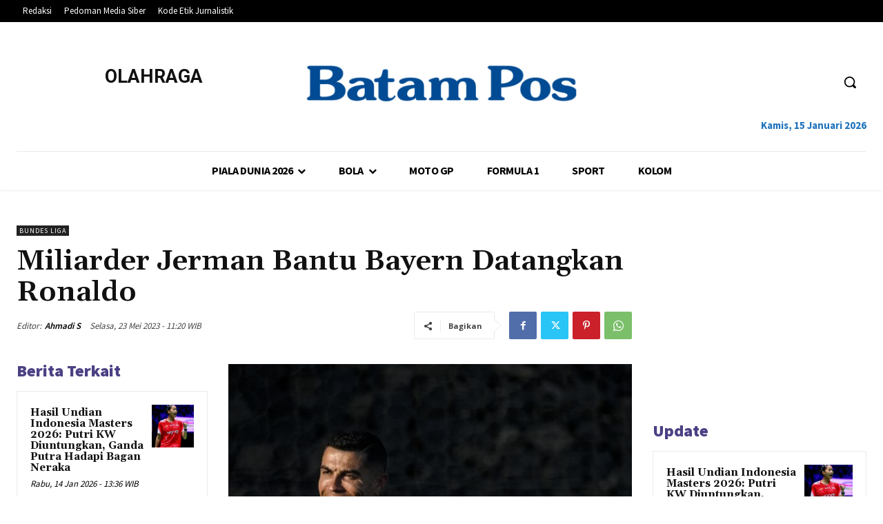

--- FILE ---
content_type: text/html; charset=UTF-8
request_url: https://olahraga.batampos.co.id/orchardwalk-h1/admin-ajax.php?td_theme_name=Newspaper&v=12.6.4
body_size: -419
content:
{"406781":38}

--- FILE ---
content_type: text/html; charset=utf-8
request_url: https://www.google.com/recaptcha/api2/aframe
body_size: 267
content:
<!DOCTYPE HTML><html><head><meta http-equiv="content-type" content="text/html; charset=UTF-8"></head><body><script nonce="Eg-m-jCr59uSgqSTjiQmEA">/** Anti-fraud and anti-abuse applications only. See google.com/recaptcha */ try{var clients={'sodar':'https://pagead2.googlesyndication.com/pagead/sodar?'};window.addEventListener("message",function(a){try{if(a.source===window.parent){var b=JSON.parse(a.data);var c=clients[b['id']];if(c){var d=document.createElement('img');d.src=c+b['params']+'&rc='+(localStorage.getItem("rc::a")?sessionStorage.getItem("rc::b"):"");window.document.body.appendChild(d);sessionStorage.setItem("rc::e",parseInt(sessionStorage.getItem("rc::e")||0)+1);localStorage.setItem("rc::h",'1768413235187');}}}catch(b){}});window.parent.postMessage("_grecaptcha_ready", "*");}catch(b){}</script></body></html>